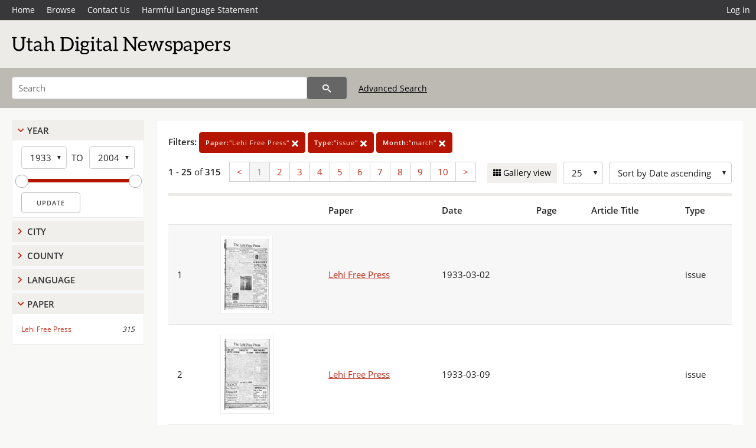

--- FILE ---
content_type: text/html; charset=UTF-8
request_url: https://newspapers.lib.utah.edu/search?facet_paper=%22Lehi+Free+Press%22&facet_type=%22issue%22&month_t=%22march%22
body_size: 5659
content:
<!doctype html>
<html lang="en">
	<head>
		<meta charset="utf-8">
		<meta name="viewport" content="width=device-width, initial-scale=1, shrink-to-fit=no">
		<title>Utah Digital Newspapers | Lehi Free Press</title>
		<link rel="shortcut icon" type="image/png" href="/favicon.png" />
		<link rel="stylesheet" type="text/css" href="/css/normalize.min.css?v=1">
		<link rel="stylesheet" type="text/css" href="/css/skeleton.min.css?v=1">
		<link rel="stylesheet" type="text/css" href="/css/icons.css?v=2">
		<link rel="stylesheet" type="text/css" href="/css/main.css?v=45">
		<link rel="stylesheet" type="text/css" href="/css/imagezoom.css?v=3">
		<link rel="stylesheet" type="text/css" href="/css/carousel.css?v=2">
		<link rel="stylesheet" type="text/css" href="/css/fonts.css?v=1">
		<link rel='stylesheet' type='text/css' href='/themes/udn/custom.css?v=1'>
<script src='/js/main.js?v=9'></script><script src='/js/slider.js?v=5'></script>
		<script>
			var _paq = window._paq = window._paq || [];
			_paq.push(['setCustomDimension', 1, 'Lehi Free Press']);
			_paq.push(["setDocumentTitle", document.domain + "/" + document.title]);
			_paq.push(['setDownloadClasses', 'download']);
			_paq.push(['trackPageView']);
			_paq.push(['enableLinkTracking']);
			(function() {
				var u="https://analytics.lib.utah.edu/";
				_paq.push(['setTrackerUrl', u+'matomo.php']);
				_paq.push(['setSiteId', '30']);
				var d=document, g=d.createElement('script'), s=d.getElementsByTagName('script')[0];
				g.async=true; g.defer=true; g.src=u+'matomo.js'; s.parentNode.insertBefore(g,s);
			})();

		</script>
		<noscript><p><img src="https://analytics.lib.utah.edu/matomo.php?idsite=30&amp;rec=1" style="border:0;" alt="" /></p></noscript>
		<script>log_stat({type:"2",});</script>
	</head>
	<body>
		<div class="header">
			<div class="nav">
				<div class="container-fluid">
					<ul class="main-nav">
<li><a href="/" >Home</a></li><li><a href="/browse" >Browse</a></li><li><a href="https://forms.lib.utah.edu/udn-contacts/" target="_blank">Contact Us</a></li><li><a href="https://lib.utah.edu/services/digital-library/index.php#tab7" target="_blank">Harmful Language Statement</a></li><li class="link_right"><a href="/login">Log in</a></li>					</ul>
				</div>
			</div>
		</div>
		<div class="main-header">
			<div class="container-fluid">
				<div>

	<div class='collection-wrap'>
		<a href='/' class='collection-logo'><img src='/themes/udn/title_black.svg' alt='logo'/></a>
		<span class='collection-name udn'></span>
	</div>
				</div>
			</div>
		</div>
		<form action="/search" id="form_search" method="GET">
		<script>
		var search_defaults = {
			page       : 1,
			gallery    : 0,
			embargoed  : 0,
			q          : "",
			sq         : "",
			year_start : "",
			year_end   : "",
			rows       : 25,
			sort       : "date_tdt asc,parent_i asc,page_i asc,article_title_t asc",
			fd         : "paper_t,date_tdt,page_i,article_title_t,type_t",
		};
		</script>
		<script src="/js/search.js?v=11"></script>
		<div class="main-search">
			<div class="container-fluid">
<div class='main-search-input'><input id='search_box' type='text' name='q' placeholder='Search' value=''/><input type='hidden' name='sq' value=''/><input type='hidden' name='fd' value='paper_t,date_tdt,page_i,article_title_t,type_t'/><input type='hidden' name='rows' value='25'/><input type='hidden' name='sort' value='date_tdt asc,parent_i asc,page_i asc,article_title_t asc'/><input type='hidden' name='page' value='1'/><input type='hidden' name='gallery' value='0'/><input type='hidden' name='embargoed' value='0'/><input type='hidden' name='year_start' value=''/><input type='hidden' name='year_end' value=''/><input type='hidden' name='facet_paper' value='&quot;Lehi Free Press&quot;'/><input type='hidden' name='facet_type' value='&quot;issue&quot;'/><input type='hidden' name='month_t' value='&quot;march&quot;'/><button type='submit' class='submit-btn' title='Search' onclick='return before_search()'><i class='icon-search'></i></button><span class='advanced_search'><a href='/search/advanced'>Advanced Search</a></span></div>			</div>
		</div>
		</form>
<div class='toggle-facets'><a href='#' onclick='return toggle_refine()' id='toggle-link'>&nbsp;</a></div><div class='container-fluid'><div class='page'><div id='refine-search'><div class='panel panel-default'>
		<div class='collapse-toggle panel-heading '>
			<h5 class='panel-title'>
				<a href='#' onclick="toggle_facet(this, 'facet_year_t'); return false;">Year</a>
			</h5>
		</div>
	
	<div id='facet_year_t' class='panel-collapse'>
		<div class='panel-body'>
<div class='year-options'><select id='start_year_t' onchange="update_select_year(1, this, year_t_slider, 'rangestart_year', 'rangeend_year')" title='Start Year'><option value='1933' selected >1933</option><option value='1934'  >1934</option><option value='1935'  >1935</option><option value='1936'  >1936</option><option value='1937'  >1937</option><option value='1938'  >1938</option><option value='1939'  >1939</option><option value='1940'  >1940</option><option value='1941'  >1941</option><option value='1942'  >1942</option><option value='1943'  >1943</option><option value='1944'  >1944</option><option value='1945'  >1945</option><option value='1946'  >1946</option><option value='1947'  >1947</option><option value='1948'  >1948</option><option value='1949'  >1949</option><option value='1950'  >1950</option><option value='1951'  >1951</option><option value='1952'  >1952</option><option value='1953'  >1953</option><option value='1954'  >1954</option><option value='1955'  >1955</option><option value='1956'  >1956</option><option value='1957'  >1957</option><option value='1958'  >1958</option><option value='1959'  >1959</option><option value='1960'  >1960</option><option value='1961'  >1961</option><option value='1962'  >1962</option><option value='1963'  >1963</option><option value='1964'  >1964</option><option value='1965'  >1965</option><option value='1966'  >1966</option><option value='1967'  >1967</option><option value='1968'  >1968</option><option value='1969'  >1969</option><option value='1970'  >1970</option><option value='1971'  >1971</option><option value='1972'  >1972</option><option value='1973'  >1973</option><option value='1974'  >1974</option><option value='1975'  >1975</option><option value='1976'  >1976</option><option value='1977'  >1977</option><option value='1978'  >1978</option><option value='1979'  >1979</option><option value='1980'  >1980</option><option value='1981'  >1981</option><option value='1982'  >1982</option><option value='1983'  >1983</option><option value='1984'  >1984</option><option value='1985'  >1985</option><option value='1986'  >1986</option><option value='1987'  >1987</option><option value='1988'  >1988</option><option value='1989'  >1989</option><option value='1990'  >1990</option><option value='1991'  >1991</option><option value='1992'  >1992</option><option value='1993'  >1993</option><option value='1994'  >1994</option><option value='1995'  >1995</option><option value='1996'  >1996</option><option value='1997'  >1997</option><option value='1998'  >1998</option><option value='1999'  >1999</option><option value='2000'  >2000</option><option value='2001'  >2001</option><option value='2002'  >2002</option><option value='2003'  >2003</option><option value='2004'  >2004</option></select><span class='year-to'>TO</span><select id='end_year_t' onchange="update_select_year(, this, year_t_slider, 'rangestart_year', 'rangeend_year')" title='End Year'><option value='1933'  >1933</option><option value='1934'  >1934</option><option value='1935'  >1935</option><option value='1936'  >1936</option><option value='1937'  >1937</option><option value='1938'  >1938</option><option value='1939'  >1939</option><option value='1940'  >1940</option><option value='1941'  >1941</option><option value='1942'  >1942</option><option value='1943'  >1943</option><option value='1944'  >1944</option><option value='1945'  >1945</option><option value='1946'  >1946</option><option value='1947'  >1947</option><option value='1948'  >1948</option><option value='1949'  >1949</option><option value='1950'  >1950</option><option value='1951'  >1951</option><option value='1952'  >1952</option><option value='1953'  >1953</option><option value='1954'  >1954</option><option value='1955'  >1955</option><option value='1956'  >1956</option><option value='1957'  >1957</option><option value='1958'  >1958</option><option value='1959'  >1959</option><option value='1960'  >1960</option><option value='1961'  >1961</option><option value='1962'  >1962</option><option value='1963'  >1963</option><option value='1964'  >1964</option><option value='1965'  >1965</option><option value='1966'  >1966</option><option value='1967'  >1967</option><option value='1968'  >1968</option><option value='1969'  >1969</option><option value='1970'  >1970</option><option value='1971'  >1971</option><option value='1972'  >1972</option><option value='1973'  >1973</option><option value='1974'  >1974</option><option value='1975'  >1975</option><option value='1976'  >1976</option><option value='1977'  >1977</option><option value='1978'  >1978</option><option value='1979'  >1979</option><option value='1980'  >1980</option><option value='1981'  >1981</option><option value='1982'  >1982</option><option value='1983'  >1983</option><option value='1984'  >1984</option><option value='1985'  >1985</option><option value='1986'  >1986</option><option value='1987'  >1987</option><option value='1988'  >1988</option><option value='1989'  >1989</option><option value='1990'  >1990</option><option value='1991'  >1991</option><option value='1992'  >1992</option><option value='1993'  >1993</option><option value='1994'  >1994</option><option value='1995'  >1995</option><option value='1996'  >1996</option><option value='1997'  >1997</option><option value='1998'  >1998</option><option value='1999'  >1999</option><option value='2000'  >2000</option><option value='2001'  >2001</option><option value='2002'  >2002</option><option value='2003'  >2003</option><option value='2004' selected >2004</option></select></div>
	<div id='year_t_slider' class='slider' data-min='1933' data-max='2004' data-start_id='start_year_t' data-end_id='end_year_t'>
		<div id='rangestart_year' data-dropdown_id='rangestart_year' data-value='1933'></div>
		<div id='rangeend_year' data-dropdown_id='rangestart_year' data-value='2004'></div>
		<span class='slider-inner'></span>
	</div>

	<label class='year-update'>
		<input type='button' id='form_year_update' value='Update' class='small' onclick="change_form_slider('year_start', 'year_end', 'rangestart_year', 'rangeend_year', true)"/>
	</label>
</div></div>
	<script>
		year_t_slider = new Slider;
		year_t_slider.init(document.getElementById('year_t_slider'), slider_year_callback);
	</script>
</div><div class='panel panel-default'>
		<div class='collapse-toggle panel-heading collapsed'>
			<h5 class='panel-title'>
				<a href='#' onclick="toggle_facet(this, 'facet_facet_city'); return false;">City</a>
			</h5>
		</div>
	
	<div id='facet_facet_city' class='panel-collapse' style='display: none'>
		<div class='panel-body'>
<ul class='facet-values'><li><span class='facet-label'><a href='/search?facet_city=%22Lehi%22&amp;facet_paper=%22Lehi+Free+Press%22&amp;facet_type=%22issue%22&amp;month_t=%22march%22'>Lehi</a></span><span class='facet-count'>315</span></li></ul></div></div></div><div class='panel panel-default'>
		<div class='collapse-toggle panel-heading collapsed'>
			<h5 class='panel-title'>
				<a href='#' onclick="toggle_facet(this, 'facet_facet_county'); return false;">County</a>
			</h5>
		</div>
	
	<div id='facet_facet_county' class='panel-collapse' style='display: none'>
		<div class='panel-body'>
<ul class='facet-values'><li><span class='facet-label'><a href='/search?facet_county=%22Utah%22&amp;facet_paper=%22Lehi+Free+Press%22&amp;facet_type=%22issue%22&amp;month_t=%22march%22'>Utah</a></span><span class='facet-count'>315</span></li></ul></div></div></div><div class='panel panel-default'>
		<div class='collapse-toggle panel-heading collapsed'>
			<h5 class='panel-title'>
				<a href='#' onclick="toggle_facet(this, 'facet_facet_language'); return false;">Language</a>
			</h5>
		</div>
	
	<div id='facet_facet_language' class='panel-collapse' style='display: none'>
		<div class='panel-body'>
<ul class='facet-values'><li><span class='facet-label'><a href='/search?facet_language=%22eng%22&amp;facet_paper=%22Lehi+Free+Press%22&amp;facet_type=%22issue%22&amp;month_t=%22march%22'>English</a></span><span class='facet-count'>315</span></li></ul></div></div></div><div class='panel panel-default'>
		<div class='collapse-toggle panel-heading '>
			<h5 class='panel-title'>
				<a href='#' onclick="toggle_facet(this, 'facet_facet_paper'); return false;">Paper</a>
			</h5>
		</div>
	
	<div id='facet_facet_paper' class='panel-collapse' >
		<div class='panel-body'>
<ul class='facet-values'><li><span class='facet-label'><a href='/search?facet_paper=%22Lehi+Free+Press%22&amp;facet_type=%22issue%22&amp;month_t=%22march%22'>Lehi Free Press</a></span><span class='facet-count'>315</span></li></ul></div></div></div></div><div class='search-results-container'><div class='search-constraints'><strong>Filters: </strong><a href='/search?&amp;facet_type=%22issue%22&amp;month_t=%22march%22' class='button button-primary' title='Remove'><strong>Paper:</strong>&quot;Lehi Free Press&quot; <i class='icon-cross'></i></a><a href='/search?&amp;facet_paper=%22Lehi+Free+Press%22&amp;month_t=%22march%22' class='button button-primary' title='Remove'><strong>Type:</strong>&quot;issue&quot; <i class='icon-cross'></i></a><a href='/search?&amp;facet_paper=%22Lehi+Free+Press%22&amp;facet_type=%22issue%22' class='button button-primary' title='Remove'><strong>Month:</strong>&quot;march&quot; <i class='icon-cross'></i></a></div><div class='main-search-results'><div class='results-controls0'>
	<div class='page_entries'>
		<strong>1</strong> - <strong>25</strong> of <strong>315</strong>
	</div>
<div class='pagination'><ul><li><a href='/search?page=1&amp;facet_paper=%22Lehi+Free+Press%22&amp;facet_type=%22issue%22&amp;month_t=%22march%22'>&lt;</a></li><li class='active'><a href='/search?page=1&amp;facet_paper=%22Lehi+Free+Press%22&amp;facet_type=%22issue%22&amp;month_t=%22march%22'>1</a></li><li><a href='/search?page=2&amp;facet_paper=%22Lehi+Free+Press%22&amp;facet_type=%22issue%22&amp;month_t=%22march%22'>2</a></li><li><a href='/search?page=3&amp;facet_paper=%22Lehi+Free+Press%22&amp;facet_type=%22issue%22&amp;month_t=%22march%22'>3</a></li><li><a href='/search?page=4&amp;facet_paper=%22Lehi+Free+Press%22&amp;facet_type=%22issue%22&amp;month_t=%22march%22'>4</a></li><li><a href='/search?page=5&amp;facet_paper=%22Lehi+Free+Press%22&amp;facet_type=%22issue%22&amp;month_t=%22march%22'>5</a></li><li><a href='/search?page=6&amp;facet_paper=%22Lehi+Free+Press%22&amp;facet_type=%22issue%22&amp;month_t=%22march%22'>6</a></li><li><a href='/search?page=7&amp;facet_paper=%22Lehi+Free+Press%22&amp;facet_type=%22issue%22&amp;month_t=%22march%22'>7</a></li><li><a href='/search?page=8&amp;facet_paper=%22Lehi+Free+Press%22&amp;facet_type=%22issue%22&amp;month_t=%22march%22'>8</a></li><li><a href='/search?page=9&amp;facet_paper=%22Lehi+Free+Press%22&amp;facet_type=%22issue%22&amp;month_t=%22march%22'>9</a></li><li><a href='/search?page=10&amp;facet_paper=%22Lehi+Free+Press%22&amp;facet_type=%22issue%22&amp;month_t=%22march%22'>10</a></li><li><a href='/search?page=2&amp;facet_paper=%22Lehi+Free+Press%22&amp;facet_type=%22issue%22&amp;month_t=%22march%22'>&gt;</a></li></ul></div><div style='float:right'><div class='inline'><label class='view-btn'><input type='checkbox' id='form_gallery' name='gallery' value='1' onchange="change_form('gallery', this.checked + 0);" /> Gallery view</label></div><span class='sr-only'>Number of results to display per page</span><div class='inline left_pad'><select id='form_rows' name='rows' onchange="form_search.elements['page'].value=1; change_form('rows', this.value);"><option value='10'>10</option><option value='25' selected>25</option><option value='50'>50</option><option value='100'>100</option><option value='200'>200</option></select></div><div id='sort-dropdown' class='inline left_pad'><select id='form_sort' name='sort' onchange="change_form('sort', this.value);"'><option value='date_tdt asc,parent_i asc,page_i asc'>Sort by Date ascending</option><option value='date_tdt desc,parent_i asc,page_i asc'>Sort by Date descending</option><option value='rel'>Sort by Relevance</option></select></div></div></div></div><table class='table table-bordered'><tr><th></th><th></th><th>Paper</th><th>Date</th><th>Page</th><th>Article Title</th><th>Type</th></tr><tr id='id23358482'><td>1</td><td><a href='/details?id=23358482' title='Thumbnail'><img alt='' class='thumb' src='/udn_thumbs/05/cd/05cd9fc13bdd7564034e86e55415040efdf2c2ac.jpg'/></a></td><td><a href='/details?id=23358482'>Lehi Free Press</a></td><td>1933-03-02</td><td></td><td></td><td>issue</td></tr><tr id='id23358491'><td>2</td><td><a href='/details?id=23358491' title='Thumbnail'><img alt='' class='thumb' src='/udn_thumbs/37/8c/378cf33b80a91c2a3745df4936bcd37306e41a2e.jpg'/></a></td><td><a href='/details?id=23358491'>Lehi Free Press</a></td><td>1933-03-09</td><td></td><td></td><td>issue</td></tr><tr id='id23358500'><td>3</td><td><a href='/details?id=23358500' title='Thumbnail'><img alt='' class='thumb' src='/udn_thumbs/89/15/89152fbb2929def71180f5287e3d59b3b034b153.jpg'/></a></td><td><a href='/details?id=23358500'>Lehi Free Press</a></td><td>1933-03-16</td><td></td><td></td><td>issue</td></tr><tr id='id23358509'><td>4</td><td><a href='/details?id=23358509' title='Thumbnail'><img alt='' class='thumb' src='/udn_thumbs/ba/65/ba653736e4d6df96aa2307afaaaafdd83be95fdd.jpg'/></a></td><td><a href='/details?id=23358509'>Lehi Free Press</a></td><td>1933-03-24</td><td></td><td></td><td>issue</td></tr><tr id='id23358518'><td>5</td><td><a href='/details?id=23358518' title='Thumbnail'><img alt='' class='thumb' src='/udn_thumbs/ba/ec/baecd928f00afe2235eed09e4c7c05ed076e34d1.jpg'/></a></td><td><a href='/details?id=23358518'>Lehi Free Press</a></td><td>1933-03-30</td><td></td><td></td><td>issue</td></tr><tr id='id23358952'><td>6</td><td><a href='/details?id=23358952' title='Thumbnail'><img alt='' class='thumb' src='/udn_thumbs/95/f4/95f41229e4cc1e8e41458f0ac7aa15f3ce8bc3e3.jpg'/></a></td><td><a href='/details?id=23358952'>Lehi Free Press</a></td><td>1934-03-01</td><td></td><td></td><td>issue</td></tr><tr id='id23358961'><td>7</td><td><a href='/details?id=23358961' title='Thumbnail'><img alt='' class='thumb' src='/udn_thumbs/5a/fd/5afde0a238a9f1524120b16afd9c336c1c6f54b5.jpg'/></a></td><td><a href='/details?id=23358961'>Lehi Free Press</a></td><td>1934-03-08</td><td></td><td></td><td>issue</td></tr><tr id='id23358970'><td>8</td><td><a href='/details?id=23358970' title='Thumbnail'><img alt='' class='thumb' src='/udn_thumbs/6d/35/6d35f4b31698bcc4641618c33e85413fe0661ca0.jpg'/></a></td><td><a href='/details?id=23358970'>Lehi Free Press</a></td><td>1934-03-15</td><td></td><td></td><td>issue</td></tr><tr id='id23358979'><td>9</td><td><a href='/details?id=23358979' title='Thumbnail'><img alt='' class='thumb' src='/udn_thumbs/5d/a2/5da2918418088076ee1d35e3ea5cd2169f08729f.jpg'/></a></td><td><a href='/details?id=23358979'>Lehi Free Press</a></td><td>1934-03-22</td><td></td><td></td><td>issue</td></tr><tr id='id23358988'><td>10</td><td><a href='/details?id=23358988' title='Thumbnail'><img alt='' class='thumb' src='/udn_thumbs/7a/ab/7aabb532dbcbc199c56264c30c95df0cb6012076.jpg'/></a></td><td><a href='/details?id=23358988'>Lehi Free Press</a></td><td>1934-03-29</td><td></td><td></td><td>issue</td></tr><tr id='id23359421'><td>11</td><td><a href='/details?id=23359421' title='Thumbnail'><img alt='' class='thumb' src='/udn_thumbs/1a/eb/1aebd1071db5dedbdb641770c0e840e0a4a59809.jpg'/></a></td><td><a href='/details?id=23359421'>Lehi Free Press</a></td><td>1935-03-07</td><td></td><td></td><td>issue</td></tr><tr id='id23359430'><td>12</td><td><a href='/details?id=23359430' title='Thumbnail'><img alt='' class='thumb' src='/udn_thumbs/d1/f8/d1f8d441cff8dff270890bb2c9cdef6c5868ce7a.jpg'/></a></td><td><a href='/details?id=23359430'>Lehi Free Press</a></td><td>1935-03-14</td><td></td><td></td><td>issue</td></tr><tr id='id23359439'><td>13</td><td><a href='/details?id=23359439' title='Thumbnail'><img alt='' class='thumb' src='/udn_thumbs/61/df/61df74db5c3f6e835b11902f0bb85a66b9ee5eb4.jpg'/></a></td><td><a href='/details?id=23359439'>Lehi Free Press</a></td><td>1935-03-21</td><td></td><td></td><td>issue</td></tr><tr id='id23359448'><td>14</td><td><a href='/details?id=23359448' title='Thumbnail'><img alt='' class='thumb' src='/udn_thumbs/4b/13/4b13361f900e57fb6216f01e53a38cd05f6e9a97.jpg'/></a></td><td><a href='/details?id=23359448'>Lehi Free Press</a></td><td>1935-03-28</td><td></td><td></td><td>issue</td></tr><tr id='id23359905'><td>15</td><td><a href='/details?id=23359905' title='Thumbnail'><img alt='' class='thumb' src='/udn_thumbs/2c/92/2c92e55dea08e2ff76580ea617ef1163781c36e9.jpg'/></a></td><td><a href='/details?id=23359905'>Lehi Free Press</a></td><td>1936-03-05</td><td></td><td></td><td>issue</td></tr><tr id='id23359914'><td>16</td><td><a href='/details?id=23359914' title='Thumbnail'><img alt='' class='thumb' src='/udn_thumbs/72/cb/72cb196d496381cbe499cdb68e40232b8a311cdd.jpg'/></a></td><td><a href='/details?id=23359914'>Lehi Free Press</a></td><td>1936-03-12</td><td></td><td></td><td>issue</td></tr><tr id='id23359923'><td>17</td><td><a href='/details?id=23359923' title='Thumbnail'><img alt='' class='thumb' src='/udn_thumbs/94/e0/94e0bc98c71dd094b3760c6fa3cb49d89a53a540.jpg'/></a></td><td><a href='/details?id=23359923'>Lehi Free Press</a></td><td>1936-03-19</td><td></td><td></td><td>issue</td></tr><tr id='id23359932'><td>18</td><td><a href='/details?id=23359932' title='Thumbnail'><img alt='' class='thumb' src='/udn_thumbs/38/0b/380b4d1f2bc097660dc15ae2377ed5dc989f7d21.jpg'/></a></td><td><a href='/details?id=23359932'>Lehi Free Press</a></td><td>1936-03-26</td><td></td><td></td><td>issue</td></tr><tr id='id23360375'><td>19</td><td><a href='/details?id=23360375' title='Thumbnail'><img alt='' class='thumb' src='/udn_thumbs/94/49/94494dc76d3044412f4655a9ec540b2c5bf813af.jpg'/></a></td><td><a href='/details?id=23360375'>Lehi Free Press</a></td><td>1937-03-04</td><td></td><td></td><td>issue</td></tr><tr id='id23360384'><td>20</td><td><a href='/details?id=23360384' title='Thumbnail'><img alt='' class='thumb' src='/udn_thumbs/71/54/71541fa43b202eb564849e911784af23313dfdad.jpg'/></a></td><td><a href='/details?id=23360384'>Lehi Free Press</a></td><td>1937-03-11</td><td></td><td></td><td>issue</td></tr><tr id='id23360393'><td>21</td><td><a href='/details?id=23360393' title='Thumbnail'><img alt='' class='thumb' src='/udn_thumbs/4b/67/4b67d2971f621d66e9d642e6008b50d0eada94a7.jpg'/></a></td><td><a href='/details?id=23360393'>Lehi Free Press</a></td><td>1937-03-18</td><td></td><td></td><td>issue</td></tr><tr id='id23360402'><td>22</td><td><a href='/details?id=23360402' title='Thumbnail'><img alt='' class='thumb' src='/udn_thumbs/71/0b/710b3cac7694bdb49b0856da72753867b517352c.jpg'/></a></td><td><a href='/details?id=23360402'>Lehi Free Press</a></td><td>1937-03-25</td><td></td><td></td><td>issue</td></tr><tr id='id23360865'><td>23</td><td><a href='/details?id=23360865' title='Thumbnail'><img alt='' class='thumb' src='/udn_thumbs/b1/e9/b1e92407413904f10aaeb30abdb1d204c69e4965.jpg'/></a></td><td><a href='/details?id=23360865'>Lehi Free Press</a></td><td>1938-03-03</td><td></td><td></td><td>issue</td></tr><tr id='id23360874'><td>24</td><td><a href='/details?id=23360874' title='Thumbnail'><img alt='' class='thumb' src='/udn_thumbs/47/a7/47a7d45e0c58af76f754ad02640a71c9fc872d8e.jpg'/></a></td><td><a href='/details?id=23360874'>Lehi Free Press</a></td><td>1938-03-10</td><td></td><td></td><td>issue</td></tr><tr id='id23360883'><td>25</td><td><a href='/details?id=23360883' title='Thumbnail'><img alt='' class='thumb' src='/udn_thumbs/17/85/1785e1148c5e82bf027d7527b51121bbcea78c67.jpg'/></a></td><td><a href='/details?id=23360883'>Lehi Free Press</a></td><td>1938-03-17</td><td></td><td></td><td>issue</td></tr></table><div class='main-search-results'><div class='results-controls1'>
	<div class='page_entries'>
		<strong>1</strong> - <strong>25</strong> of <strong>315</strong>
	</div>
<div class='pagination'><ul><li><a href='/search?page=1&amp;facet_paper=%22Lehi+Free+Press%22&amp;facet_type=%22issue%22&amp;month_t=%22march%22'>&lt;</a></li><li class='active'><a href='/search?page=1&amp;facet_paper=%22Lehi+Free+Press%22&amp;facet_type=%22issue%22&amp;month_t=%22march%22'>1</a></li><li><a href='/search?page=2&amp;facet_paper=%22Lehi+Free+Press%22&amp;facet_type=%22issue%22&amp;month_t=%22march%22'>2</a></li><li><a href='/search?page=3&amp;facet_paper=%22Lehi+Free+Press%22&amp;facet_type=%22issue%22&amp;month_t=%22march%22'>3</a></li><li><a href='/search?page=4&amp;facet_paper=%22Lehi+Free+Press%22&amp;facet_type=%22issue%22&amp;month_t=%22march%22'>4</a></li><li><a href='/search?page=5&amp;facet_paper=%22Lehi+Free+Press%22&amp;facet_type=%22issue%22&amp;month_t=%22march%22'>5</a></li><li><a href='/search?page=6&amp;facet_paper=%22Lehi+Free+Press%22&amp;facet_type=%22issue%22&amp;month_t=%22march%22'>6</a></li><li><a href='/search?page=7&amp;facet_paper=%22Lehi+Free+Press%22&amp;facet_type=%22issue%22&amp;month_t=%22march%22'>7</a></li><li><a href='/search?page=8&amp;facet_paper=%22Lehi+Free+Press%22&amp;facet_type=%22issue%22&amp;month_t=%22march%22'>8</a></li><li><a href='/search?page=9&amp;facet_paper=%22Lehi+Free+Press%22&amp;facet_type=%22issue%22&amp;month_t=%22march%22'>9</a></li><li><a href='/search?page=10&amp;facet_paper=%22Lehi+Free+Press%22&amp;facet_type=%22issue%22&amp;month_t=%22march%22'>10</a></li><li><a href='/search?page=2&amp;facet_paper=%22Lehi+Free+Press%22&amp;facet_type=%22issue%22&amp;month_t=%22march%22'>&gt;</a></li></ul></div></div></div></div></div></div><footer>
	<div class="container">
		<div class="row">
			<div class="twelve columns"><img src="/img/footer_logo_uu.png" alt="Marriott Digital Library Logo"></div>
		</div>
		<div class="row footer-4-col">
			<div class="three columns">
				<p><a href="https://lib.utah.edu">J. Willard Marriott Library</a></p>
				<p class="address"><a href="https://goo.gl/maps/JeLmHFGW5Te2xVrR9"> 295 S 1500 E <br>SLC UT 84112-0860 </a></p>
				<p><a href="https://forms.lib.utah.edu/dl-feedback"><i class="icon-envelope"></i> Contact Us </a></p>
				<p><i class="icon-phone"></i> 801.581.8558</p>
				<p>FAX: 801.585.3464</p>
			</div>
			<div class="three columns">
				<h6>J. Willard Marriott Library</h6>
				<ul>
					<li><a href="https://lib.utah.edu/services/digital-library/">Digital Library Services</a></li>
					<li><a href="https://lib.utah.edu/collections/special-collections/">Special Collections</a></li>
					<li><a href="https://lib.utah.edu/research/copyright.php">Copyright Resources</a></li>
														</ul>
			</div>
			<div class="three columns">
				<h6>University of Utah Digital Projects</h6>
				<ul>
					<li><a href="https://collections.lib.utah.edu">Marriott Digital Library</a></li>
					<li><a href="https://newspapers.lib.utah.edu">Utah Digital Newspapers</a></li>
					<li><a href="https://exhibits.lib.utah.edu/s/home/page/home">Digital Exhibits</a></li>
					<li><a href="https://github.com/marriott-library/collections-as-data">Collections as Data</a></li>
					<li><a href="https://newsletter.lib.utah.edu/digital-library-news">Digital Library News</a></li>
					<li><a href="https://lib.utah.edu/digital-scholarship/">USpace Institutional Repository</a></li>
					<li><a href="https://hive.utah.edu">Hive Data Repository</a></li>
				</ul>
			</div>
			<div class="three columns">
				<h6>Related Digital Library Sites</h6>
				<ul>
					<li><a href="https://lib.utah.edu/services/digital-library/#tab5">Partner Institutions</a></li>
					<li><a href="https://mwdl.org">Mountain West Digital Library</a></li>
					<li><a href="https://dp.la">Digital Public Library of America</a></li>
				</ul>
			</div>
		</div>
		<div class="row sub-footer">
			<div class="four columns">
				<p>Copyright © J. Willard Marriott Library. All rights reserved.</p>
			</div>
			<div class="eight columns">
				<ul class="nav justify-content-end">
				<li class="nav-item"><a class="nav-link" href="http://www.utah.edu/privacy">Privacy</a>/</li>
				<li class="nav-item"><a class="nav-link" href="https://www.utah.edu/nondiscrimination/">Nondiscrimination &amp; Accessibility</a>/</li>
				<li class="nav-item"><a class="nav-link" href="https://safeu.utah.edu/">Safe U</a>/</li>
				<li class="nav-item"><a class="nav-link" href="http://www.utah.edu/disclaimer">Disclaimer</a>/</li>
				<li class="nav-item"><a class="nav-link" href="https://lib.utah.edu/info/policies.php">Policies</a></li>
				</ul>
			</div>
		</div>
	</div>
</footer>
	</body>
</html>
